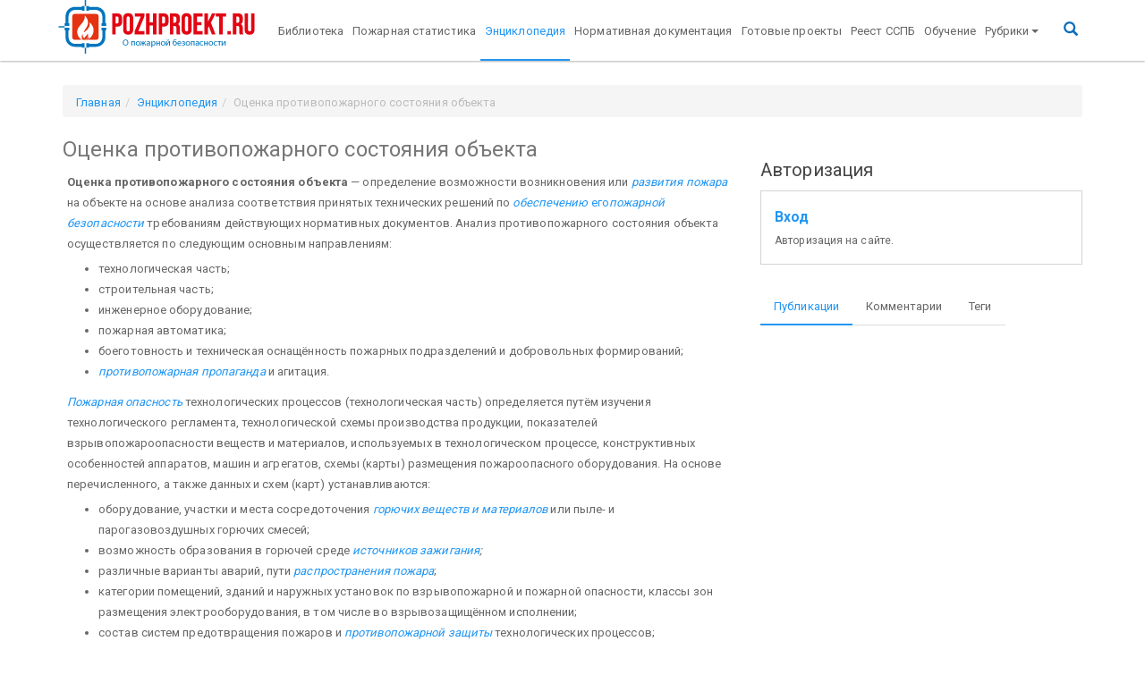

--- FILE ---
content_type: text/html; charset=UTF-8
request_url: https://pozhproekt.ru/enciklopediya/ocenka-protivopozharnogo-sostoyaniya-obekta
body_size: 10365
content:
<!doctype html>
<!--[if lt IE 7]><html class='no-js lt-ie9 lt-ie8 lt-ie7' lang=''><![endif]-->
<!--[if IE 7]><html class='no-js lt-ie9 lt-ie8' lang=''><![endif]-->
<!--[if IE 8]><html class='no-js lt-ie9' lang=''><![endif]-->
<!--[if gt IE 8]><!--><html class='no-js' lang=''><!--<![endif]-->
<html lang='ru'>

<head>
	
<base href='https://pozhproekt.ru/'/>
<title>Оценка противопожарного состояния объекта / Энциклопедия / Pozhproekt.ru</title>

<!--[if IE]>
<meta http-equiv='X-UA-Compatible' content='IE=edge,chrome=1'>
<![endif]-->
<meta charset='UTF-8'>
<meta http-equiv='X-UA-Compatible' content='IE=edge'>
<meta name='viewport' content='width=device-width, initial-scale=1.0'>
<meta name='description' content=''>
<meta name='author' content=''>
<meta name='apple-mobile-web-app-title' content='Pozhproekt.ru'>
<meta name='application-name' content='Pozhproekt.ru'>
<meta name='msapplication-TileColor' content='#da532c'>
<meta name='msapplication-TileImage' content='/assets/components/pozhproekt/inc/favicons/mstile-144x144.png'>
<meta name='tm-color' content='#ffffff'>
<meta name="mailru-verification" content="ae8b8f328ec81a46" />
<meta name="ahrefs-site-verification" content="ad5a04b49b682013c153c764eefc283cc37007620fa110987707f743f91a3ead">

<meta property='og:locale' content='ru_RU'>
<meta property='og:type' content='article'>
<meta property='og:title' content='Оценка противопожарного состояния объекта'>
<meta property='og:description' content=''>
<meta property='og:site_name' content='Pozhproekt.ru'>
<meta property='og:image' content='https://pozhproekt.ruassets/components/pozhproekt/inc/img/favicon.png'>
<meta property='og:url' content='https://pozhproekt.ru/enciklopediya/ocenka-protivopozharnogo-sostoyaniya-obekta'>

<meta property='article:published_time' content='2015-11-20T13:54:00+03:00'>
<meta property='article:modified_time' content='2016-08-26T14:36:10+03:00'>
<link rel='apple-touch-icon' sizes='57x57'
	  href='/assets/components/pozhproekt/inc/favicons/apple-touch-icon-57x57.png'>
<link rel='apple-touch-icon' sizes='60x60'
	  href='/assets/components/pozhproekt/inc/favicons/apple-touch-icon-60x60.png'>
<link rel='apple-touch-icon' sizes='72x72'
	  href='/assets/components/pozhproekt/inc/favicons/apple-touch-icon-72x72.png'>
<link rel='apple-touch-icon' sizes='76x76'
	  href='/assets/components/pozhproekt/inc/favicons/apple-touch-icon-76x76.png'>
<link rel='apple-touch-icon' sizes='114x114'
	  href='/assets/components/pozhproekt/inc/favicons/apple-touch-icon-114x114.png'>
<link rel='apple-touch-icon' sizes='120x120'
	  href='/assets/components/pozhproekt/inc/favicons/apple-touch-icon-120x120.png'>
<link rel='apple-touch-icon' sizes='144x144'
	  href='/assets/components/pozhproekt/inc/favicons/apple-touch-icon-144x144.png'>
<link rel='apple-touch-icon' sizes='152x152'
	  href='/assets/components/pozhproekt/inc/favicons/apple-touch-icon-152x152.png'>
<link rel='apple-touch-icon' sizes='180x180'
	  href='/assets/components/pozhproekt/inc/favicons/apple-touch-icon-180x180.png'>
<link rel='icon' type='image/png' href='/assets/components/pozhproekt/inc/favicons/favicon-32x32.png' sizes='32x32'>
<link rel='icon' type='image/png' href='/assets/components/pozhproekt/inc/favicons/favicon-194x194.png'
	  sizes='194x194'>
<link rel='icon' type='image/png' href='/assets/components/pozhproekt/inc/favicons/favicon-96x96.png' sizes='96x96'>
<link rel='icon' type='image/png' href='/assets/components/pozhproekt/inc/favicons/android-chrome-192x192.png'
	  sizes='192x192'>
<link rel='icon' type='image/png' href='/assets/components/pozhproekt/inc/favicons/favicon-16x16.png' sizes='16x16'>
<link rel='manifest' href='/assets/components/pozhproekt/inc/favicons/manifest.json'>
<link rel='mask-icon' href='/assets/components/pozhproekt/inc/favicons/safari-pinned-tab.svg' color='#5bbad5'>

<!-- Bootstrap -->
<link href='/assets/components/pozhproekt/vendor/bootstrap/dist/css/bootstrap.min.css' rel='stylesheet'>
<link href='/assets/components/pozhproekt/vendor/bootswatch/paper/bootstrap.min.css' rel='stylesheet'>
<link href='/assets/components/pozhproekt/vendor/fancybox/source/jquery.fancybox.css' rel='stylesheet'>
<link href='/assets/components/pozhproekt/vendor/sociallikes/dist/social-likes_birman.css' rel='stylesheet'>

<link href='/pozhproekt/assets/components/pozhproekt/css/web/default.css' rel='stylesheet'>
<script src='https://ajax.googleapis.com/ajax/libs/jquery/2.2.0/jquery.min.js'></script>
<!-- Yandex.RTB -->
<script>window.yaContextCb=window.yaContextCb||[]</script>
<script src="https://yandex.ru/ads/system/context.js" async></script>

	<script type="text/javascript">ppConfig={}</script>
	
<script type="text/javascript">if (typeof TicketsConfig == "undefined")  {TicketsConfig={"ctx":"web","jsUrl":"\/assets\/components\/tickets\/js\/web\/","cssUrl":"\/assets\/components\/tickets\/css\/web\/","actionUrl":"\/assets\/components\/tickets\/action.php","close_all_message":"\u0437\u0430\u043a\u0440\u044b\u0442\u044c \u0432\u0441\u0435","tpanel":0,"enable_editor":1};} else {MergeConfig={"ctx":"web","jsUrl":"\/assets\/components\/tickets\/js\/web\/","cssUrl":"\/assets\/components\/tickets\/css\/web\/","actionUrl":"\/assets\/components\/tickets\/action.php","close_all_message":"\u0437\u0430\u043a\u0440\u044b\u0442\u044c \u0432\u0441\u0435","tpanel":0,"enable_editor":1}; for (var attrname in MergeConfig) { TicketsConfig[attrname] = MergeConfig[attrname]; }}</script>
<script type="text/javascript">TicketsConfig.editor={ticket: {onTab: {keepDefault:false, replaceWith:"	"}
		,markupSet: [
			{name:"Bold", className: "btn-bold", key:"B", openWith:"<b>", closeWith:"</b>" }
			,{name:"Italic", className: "btn-italic", key:"I", openWith:"<i>", closeWith:"</i>"  }
			,{name:"Underline", className: "btn-underline", key:"U", openWith:"<u>", closeWith:"</u>" }
			,{name:"Stroke through", className: "btn-stroke", key:"S", openWith:"<s>", closeWith:"</s>" }
			,{separator:"---------------" }
			,{name:"Bulleted List", className: "btn-bulleted", openWith:"	<li>", closeWith:"</li>", multiline:true, openBlockWith:"<ul>\n", closeBlockWith:"\n</ul>"}
			,{name:"Numeric List", className: "btn-numeric", openWith:"	<li>", closeWith:"</li>", multiline:true, openBlockWith:"<ol>\n", closeBlockWith:"\n</ol>"}
			,{separator:"---------------" }
			,{name:"Quote", className: "btn-quote", openWith:"<blockquote>", closeWith:"</blockquote>"}
			,{name:"Code", className: "btn-code", openWith:"<code>", closeWith:"</code>"}
			,{name:"Link", className: "btn-link", openWith:"<a href=\"[![Link:!:http://]!]\">", closeWith:"</a>" }
			,{name:"Picture", className: "btn-picture", replaceWith:"<img src=\"[![Source:!:http://]!]\" />" }
			,{separator:"---------------" }
			,{name:"Cut", className: "btn-cut", openWith:"<cut/>" }
		]},comment: {onTab: {keepDefault:false, replaceWith:"	"}
		,markupSet: [
			{name:"Bold", className: "btn-bold", key:"B", openWith:"<b>", closeWith:"</b>" }
			,{name:"Italic", className: "btn-italic", key:"I", openWith:"<i>", closeWith:"</i>"  }
			,{name:"Underline", className: "btn-underline", key:"U", openWith:"<u>", closeWith:"</u>" }
			,{name:"Stroke through", className: "btn-stroke", key:"S", openWith:"<s>", closeWith:"</s>" }
			,{separator:"---------------" }
			,{name:"Quote", className: "btn-quote", openWith:"<blockquote>", closeWith:"</blockquote>"}
			,{name:"Code", className: "btn-code", openWith:"<code>", closeWith:"</code>"}
			,{name:"Link", className: "btn-link", openWith:"<a href=\"[![Link:!:http://]!]\">", closeWith:"</a>" }
			,{name:"Picture", className: "btn-picture", replaceWith:"<img src=\"[![Source:!:http://]!]\" />" }
		]}};</script>
<link rel="stylesheet" href="/assets/components/tickets/js/web/editor/editor.css" type="text/css" />
<link rel="stylesheet" href="/assets/components/pozhproekt/app/tickets/css/web/default.css" type="text/css" />
<script type="text/javascript">TicketsConfig.formBefore = 0;TicketsConfig.thread_depth = 0;</script>
</head>

<body>

<div class='navbar navbar-default _navbar-static-top navbar-fixed-top tm-navbar' role='navigation'>
	<div class='container'>
		<div class='navbar-header'>
			<a class='navbar-brand tm-navbar-brend' href='/'><img
						src='/assets/components/pozhproekt//inc/img/logo_br4.png'
						alt='Pozhproekt.ru'></a>
			<button type='button' class='navbar-toggle' data-toggle='collapse' data-target='.navbar-collapse'>
				<span class='sr-only'>Toggle navigation</span>
				<span class='icon-bar'></span>
				<span class='icon-bar'></span>
				<span class='icon-bar'></span>
			</button>
		</div>
		<div class='navbar-collapse collapse up-menu'>
			<ul class='nav navbar-nav'><li  class="first"><a href='https://pozhproekt.ru/biblioteka/' >Библиотека</a></li><li ><a href='https://pozhproekt.ru/pozharnaya-statistika/' >Пожарная статистика</a></li><li  class="active"><a href='https://pozhproekt.ru/enciklopediya/' >Энциклопедия</a></li><li ><a href='https://pozhproekt.ru/normativnaya-dokumentaciya/' >Нормативная документация</a></li><li ><a href='https://pozhproekt.ru/projects/' >Готовые проекты</a></li><li ><a href='https://pozhproekt.ru/reestr/' >Реест ССПБ</a></li><li  class="last"><a href='https://pozhproekt.ru/training/' >Обучение</a></li></ul>

			<ul class='nav navbar-nav'>
				<li class='level-0 dropdown'>
					<a href='#' class='dropdown-toggle' data-toggle='dropdown' aria-expanded='false'>Рубрики<b class='caret'></b></a>
					<ul class='dropdown-menu'><li  class="first level-1"><a href='https://pozhproekt.ru/news/' >Новости сайта</a></li><li  class="level-1"><a href='https://pozhproekt.ru/blog/' >Блог</a></li><li  class="level-1"><a href='https://pozhproekt.ru/video/' >Видео</a></li><li class='level-1 dropdown'>
			<a href='#' class='dropdown-toggle' data-toggle='dropdown' >Статьи и публикации<b class='caret'></b></a>
			<ul class='dropdown-menu'><li  class="first level-2"><a href='https://pozhproekt.ru/pozharotushenie-articles/' >Пожаротушение</a></li><li  class="level-2"><a href='https://pozhproekt.ru/pozharnaya-signalizaciya-articles/' >Пожарная сигнализация</a></li><li  class="level-2"><a href='https://pozhproekt.ru/cenoobrazovanie-i-smety' >Ценообразование и сметы</a></li><li  class="level-2"><a href='https://pozhproekt.ru/sistemy-bezopasnosti-articles/' >Системы безопасности</a></li><li  class="level-2"><a href='https://pozhproekt.ru/oxrannaya-signalizaciya-articles/' >Охранная сигнализация</a></li><li  class="level-2"><a href='https://pozhproekt.ru/opoveshhenie-o-pozhare/' >Оповещение о пожаре</a></li><li  class="level-2"><a href='https://pozhproekt.ru/vzryvopozharoopasnost/' >Взрывопожароопасность</a></li><li  class="level-2"><a href='https://pozhproekt.ru/pozharnaya-bezopasnost-articles/' >Пожарная безопасность</a></li><li  class="level-2"><a href='https://pozhproekt.ru/sertifikaciya/' >Сертификация</a></li><li  class="level-2"><a href='https://pozhproekt.ru/category/videonablyudenie-articles/' >Видеонаблюдение</a></li><li  class="level-2"><a href='https://pozhproekt.ru/samoregulirovanie/' >Саморегулирование</a></li><li  class="level-2"><a href='https://pozhproekt.ru/pozharnaya-oxrana/' >Пожарная охрана</a></li><li  class="level-2"><a href='https://pozhproekt.ru/normativy/' >Нормативы</a></li><li  class="level-2"><a href='https://pozhproekt.ru/category/articles/protivodymnaya-zashhita' >Противодымная защита</a></li><li  class="level-2"><a href='https://pozhproekt.ru/ognezashhita-articles/' >Огнезащита</a></li><li  class="level-2"><a href='https://pozhproekt.ru/audit-pozharnoj-bezopasnosti/' >Аудит пожарной безопасности</a></li><li  class="last level-2"><a href='https://pozhproekt.ru/category/articles/pozhary-i-katastrofy' >Пожары и катастрофы</a></li></ul>
			</li><li class='level-1 dropdown'>
			<a href='#' class='dropdown-toggle' data-toggle='dropdown' >Готовые проекты и чертежи<b class='caret'></b></a>
			<ul class='dropdown-menu'><li  class="first level-2"><a href='https://pozhproekt.ru/aupt/' >Пожаротушение</a></li><li  class="level-2"><a href='https://pozhproekt.ru/pozharnaya-signalizaciya-articles/' >Пожарная сигнализация</a></li><li  class="level-2"><a href='https://pozhproekt.ru/plany-evakuacii/' >Планы эвакуации</a></li><li  class="level-2"><a href='https://pozhproekt.ru/oxrannaya-signalizaciya-articles/' >Охранная сигнализация</a></li><li  class="level-2"><a href='https://pozhproekt.ru/avtomatika-dymoudaleniya/' >Автоматика дымоудаления</a></li><li  class="level-2"><a href='https://pozhproekt.ru/oxrannaya-signalizaciya-articles/' >Оповещение о пожаре</a></li><li  class="level-2"><a href='https://pozhproekt.ru/articles/teoreticheskij-minimum-proektirovshhika-ops-chast-1' >Видеонаблюдение</a></li><li  class="level-2"><a href='https://pozhproekt.ru/plakaty/' >Плакаты</a></li><li  class="level-2"><a href='https://pozhproekt.ru/pozharotushenie-articles/' >Наружное пожаротушение</a></li><li  class="level-2"><a href='https://pozhproekt.ru/avtomatizaciya-projects/' >Автоматизация</a></li><li  class="last level-2"><a href='https://pozhproekt.ru/avtomatika-dymoudaleniya/' >Вентиляция и дымоудаление</a></li></ul>
			</li><li  class="level-1"><a href='https://pozhproekt.ru/books/' >Книги и учебники</a></li><li  class="level-1"><a href='https://pozhproekt.ru/proizvoditeli/' >Производители</a></li><li class='level-1 dropdown'>
			<a href='#' class='dropdown-toggle' data-toggle='dropdown' >Каталог оборудования<b class='caret'></b></a>
			<ul class='dropdown-menu'><li  class="first level-2"><a href='https://pozhproekt.ru/pozharnaya-signalizaciya-articles/' >Пожарная сигнализация</a></li><li  class="level-2"><a href='https://pozhproekt.ru/aupt/' >Пожаротушение</a></li><li  class="last level-2"><a href='https://pozhproekt.ru/izveshhateli-oxrannye/' >Охранная сигнализация</a></li></ul>
			</li><li class='level-1 dropdown'>
			<a href='#' class='dropdown-toggle' data-toggle='dropdown' >Интересные статьи<b class='caret'></b></a>
			<ul class='dropdown-menu'><li  class="first level-2"><a href='https://pozhproekt.ru/stroitelstvo-interesnye-stati/' >Строительство</a></li><li  class="last level-2"><a href='https://pozhproekt.ru/raznoe/' >Разное</a></li></ul>
			</li><li  class="last level-1"><a href='http://pozhproekt.ru/reklama' >Реклама</a></li></ul>
				</li>

			</ul>

			<ul class='nav navbar-nav pull-right tm-ico-search'>
				<li><a href='#search' class=''><i class='glyphicon glyphicon-search tm-ico-search'></i></a></li>
			</ul>
		</div>
	</div>
</div>

<div class='tm-search'>
	<button type='button' class='close'>×</button>
	<form action='https://yandex.ru/search/site/' method='get' target='_blank'><input type='hidden' name='searchid' value='2209139'/>
		<input type='hidden' name='l10n' value='ru'/>
		<input type='hidden' name='reqenc' value=''/>
		<input type='search' name='text' value='' placeholder='поисковый запрос' />
		<button type='submit' class='btn btn-primary'>Найти</button>
	</form>
</div>


<div class='container tm-container'>

		<ol class='breadcrumb tm-breadcrumb' itemscope itemtype='http://schema.org/BreadcrumbList'><li itemprop='itemListElement' itemscope itemtype='http://schema.org/ListItem'><a itemprop='item' href='/'><span itemprop='name'>Главная</span></a></li><li itemprop='itemListElement' itemscope itemtype='http://schema.org/ListItem'><a itemprop='item' href='enciklopediya/'><span itemprop='name'>Энциклопедия</span></a></li><li class='active'>Оценка противопожарного состояния объекта</li></ol>
	
	<div class='row'>
		
		<div id='content' class='col-md-8 main tm-main'>
			<h3>Оценка противопожарного состояния объекта</h3>

			
			<div class='tm-content-html content'>
				<p><strong>Оценка противопожарного состояния объекта</strong> — определение возможности возникновения или <a href="http://pozhproekt.ru/enciklopediya/razvitie-pozhara"><em>развития пожара</em></a> на объекте на основе анализа соответствия принятых технических реше­ний по<em> <a title="Обеспечение пожарной безопасности" href="http://pozhproekt.ru/enciklopediya/obespechenie-pozharnoj-bezopasnosti">обеспечению</a></em><a title="Обеспечение пожарной безопасности" href="http://pozhproekt.ru/enciklopediya/obespechenie-pozharnoj-bezopasnosti"> его<em>пожарной безопасности</em></a> требованиям действующих нормативных документов. Анализ противопожарного состояния объекта осуществляется по следующим основным направлениям:</p>
<ul>
        <li>тех­нологическая часть;</li>
        <li>строительная часть;</li>
        <li>инженерное оборудование;</li>
        <li>пожарная автоматика;</li>
        <li>боеготов­ность и техническая оснащённость пожарных подразделений и добровольных формирований;</li>
        <li><a href="http://pozhproekt.ru/enciklopediya/protivopozharnaya-propaganda"><em>противопожар­ная пропаганда</em></a> и агитация.</li>
</ul>
<p><a href="http://pozhproekt.ru/enciklopediya/pozharnaya-opasnost"><em>Пожарная опасность</em></a> технологических процессов (технологическая часть) определяется путём изучения технологического регламента, технологической схемы производства продукции, показателей взрывопожароопасности веществ и материалов, используемых в технологическом процессе, конструк­тивных особенностей аппаратов, машин и агрегатов, схемы (карты) размещения пожароопасного обо­рудования. На основе перечисленного, а также данных и схем (карт) устанавливаются:</p>
<ul>
        <li>оборудование, участки и места сосредоточения<em><a title="Горючие вещества (материалы)" href="http://pozhproekt.ru/enciklopediya/goryuchie-veshhestva-materialy"> горючих веществ и материалов</a></em> или пыле- и парогазовоздушных горю­чих смесей;</li>
        <li>возможность образования в горючей среде<em> <a title="Источник зажигания" href="http://pozhproekt.ru/enciklopediya/istochnik-zazhiganiya">источников зажигания</a>;</em></li>
        <li>различные варианты аварий, пути <a href="http://pozhproekt.ru/enciklopediya/rasprostranenie-goreniya-plameni-tleniya"><em>распространения пожара</em></a>;</li>
        <li> категории помещений, зданий и наружных установок по взрывопожарной и пожарной опасности, классы зон размещения электрооборудования, в том числе во взрывозащищённом исполнении;</li>
        <li>состав систем предотвращения пожаров и <a href="http://pozhproekt.ru/enciklopediya/protivopozharnaya-zashhita"><em>противопожарной защиты</em></a> технологических процессов;</li>
        <li>мероприятия по повышению пожарной безопасности технологических процессов и отдельных уча­стков.</li>
</ul>
<p>Оценка пожарной опасности строительной части объекта осуществляется на основе:</p>
<ul>
        <li>данных о <a href="http://pozhproekt.ru/enciklopediya/stepen-ognestojkosti-zdaniya-sooruzheniya-pozharnogo-otseka"><em>степени огнестойкости зданий</em></a>, <a href="http://pozhproekt.ru/enciklopediya/predel-ognestojkosti-stroitelnoj-konstrukcii"><em>пределов огнестойкости строительных конструкций</em></a>;</li>
        <li>сведений о по­жарной опасности строительных материалов, характеризующихся <a href="http://pozhproekt.ru/enciklopediya/goryuchest"><em>горючестью</em></a>, воспламеняемостью, распространением пламени, <em><a title="Дымообразующая способность" href="http://pozhproekt.ru/enciklopediya/dymoobrazuyushhaya-sposobnost">дымообразующей способностью</a></em> и токсичностью;</li>
        <li>данных о наличии <a href="http://pozhproekt.ru/enciklopediya/protivopozharnaya-pregrada"><em>про­тивопожарных преград</em></a> (стены несущие и ненесущие, перегородки, окна, двери, ворота, клапаны, люки, перекрытия, кровля, полы, лестничные клетки), <a href="http://pozhproekt.ru/enciklopediya/evakuaczionnyij-put"><em>эвакуационных путей</em></a> и <a href="http://pozhproekt.ru/enciklopediya/evakuaczionnyij-vyixod"><em>выходов</em></a>, в том числе на кровлю, <a href="http://pozhproekt.ru/enciklopediya/naruzhnaya-pozharnaya-lestnica"><em>наружные пожарные лестницы</em></a>.</li>
</ul>
<p>Большая роль в обеспечении противопожарного состояния объекта отводится инженерному обо­рудованию, <a href="http://pozhproekt.ru/enciklopediya/protivopozharnoe-vodosnabzhenie"><em>противопожарному водоснабжению</em></a> (внутреннему и наружному), приточно-вытяжной противодымной<em> <a title="Вентиляция" href="http://pozhproekt.ru/enciklopediya/ventilyaciya">вентиляции</a></em>, <a href="http://pozhproekt.ru/enciklopediya/protivodymnaya-zashhita-zdanij-i-sooruzhenij"><em>противодымной защите</em></a>, отоплению, канализации, освещению, электро­снабжению и электроустановкам, молниезащите, пожарным лифтам.</p>
<p>Пожарная автоматика в СОПБ объекта включает в себя: <em><a title="Автоматическая установка пожарной сигнализации" href="http://pozhproekt.ru/enciklopediya/avtomaticheskaya-ustanovka-pozharnoj-signalizacii">АУПС</a></em>, <em><a title="Автоматические установки пожаротушения" href="http://pozhproekt.ru/enciklopediya/avtomaticheskie-ustanovki-pozharotusheniya">АУП</a></em> и <em>СОУЭ</em>. Выбор каждой из названных установок и систем обусловлен геометрическими параметрами объекта, его функциональной пожарной опасностью, а также количеством людей и материальных ценностей, находящихся на объекте.</p>
<p>На пожарную охрану объекта возложены задачи по организации предупреждения пожаров, вклю­чающей в себя:</p>
<ul>
        <li>контроль за соблюдением на объекте требований пожарной безопасности;</li>
        <li>разработку и реализацию мер пожарной безопасности, и их тушению.</li>
</ul>
<p>Организация пожаротушения регламентирует­ся <em>Уставом тушения пожаров и проведения аварийно-спасательных работ</em>, инструкциями, наставлениями и приказами. Численность пожарной охраны, оснащённость техническими средствами и <a href="http://pozhproekt.ru/enciklopediya/pozharnyj-avtomobil"><em>пожарными ав­томобилями</em></a> объекта определяются в соответствии с его функциональной пожарной опасностью и зна­чимостью.</p>
<p>Лит.: <a title="ГОСТ 12.1.004-91*" href="http://pozhproekt.ru/nsis/Gost/12_1_004-91.htm">ГОСТ 12.1.004-91*. Пожарная безопасность. Общие требования</a>; <a title="ГОСТ Р 12.3.047-98" href="http://pozhproekt.ru/nsis/Gost_r/12_3_047-98.htm">ГОСТ Р 12.3.047-98. Пожарная безопасность технологических процессов. Общие требования. Методы контроля</a>.</p>
			</div>
			<div class='clearfix'></div>

			

			<div class='ticket-meta row' data-id='543'>
        <span class='col-md-6'>
			<i class='glyphicon glyphicon-calendar'></i> 01 августа 2008, 13:14&nbsp;&nbsp;
			<i class='glyphicon glyphicon-user'></i> Екатерина
		</span>
		<span class='col-md-2'>
			<div class='social-likes social-likes_single social-likes_light' data-single-title='твитнуть'>
	<div class='facebook' title='Share link on Facebook'>Facebook</div>
	<div class='twitter' title='Share link on Twitter'>Twitter</div>
	<div class='plusone' title='Share link on Google+'>Google+</div>
	<div class='mailru' title='Share link on Mailru'>Mailru</div>
	<div class='vkontakte' title='Share link on Vk'>vkontakte</div>
	<div class='odnoklassniki' title='Share link on odnoklassniki'>odnoklassniki</div>
</div>		</span>
		<span class='col-md-3'>
			<span class='ticket-star'><i class="glyphicon glyphicon-star unstared star"></i>
                <span class='ticket-star-count'>0</span>
            </span>&nbsp;&nbsp;
			<i class='glyphicon glyphicon-eye-open'></i> 6296&nbsp;&nbsp;
			<span class='pull-right ticket-rating inactive'>
			<span class='vote plus' title='Нравится'>
                <i class='glyphicon glyphicon-arrow-up'></i></span>
			<span class="rating" title="Всего 0: ↑0 и ↓0">0</span>
			<span class='vote minus' title='Не нравится'>
                <i class='glyphicon glyphicon-arrow-down'></i></span>
			</span>
		</span>

</div>
			
			        <!-- Yandex.RTB R-A-469641-4 -->
<div id="yandex_rtb_R-A-469641-4"></div>
<script>
window.yaContextCb.push(() => {
    Ya.Context.AdvManager.render({
        "blockId": "R-A-469641-4",
        "renderTo": "yandex_rtb_R-A-469641-4",
        "type": "feed"
    })
})
</script>


			<div class="tm-content-comment-form">
				<!-- Yandex.Premium P-A-493230-1 -->
<div id="yandex_direct_P-A-493230-1"></div>
<script type="text/javascript">
    (function(w, d, n, s, t) {
        w[n] = w[n] || [];
        w[n].push(function() {
            Ya.Context.AdvManager.render({
                blockId: "P-A-493230-1",
                renderTo: "yandex_direct_P-A-493230-1",
                searchText: "поисковый запрос",
                searchPageNumber: 1
            });
        });
        t = d.getElementsByTagName("script")[0];
        s = d.createElement("script");
        s.type = "text/javascript";
        s.src = "//an.yandex.ru/system/context.js";
        s.async = true;
        t.parentNode.insertBefore(s, t);
    })(this, this.document, "yandexContextAsyncCallbacks");
</script>

<div class='comments'>

    
    <h4 class='title'>Комментарии (<span id='comment-total'></span>)</h4>
    <div id='comments-wrapper'>
        <ol class='comment-list' id='comments'></ol>
    </div>

    <div id='comments-tpanel'>
        <div id='tpanel-refresh'></div>
        <div id='tpanel-new'></div>
    </div>
</div><h4 id="comment-new-link">
    <a href="#" class="btn btn-default">Написать комментарий</a>
</h4>

<div id="comment-form-placeholder">
    <form id="comment-form" action="" method="post" class="well">
        <div id="comment-preview-placeholder"></div>
        <input type="hidden" name="thread" value="resource-543"/>
        <input type="hidden" name="parent" value="0"/>
        <input type="hidden" name="id" value="0"/>
        <input type="hidden" name="form_key" value="cb84953559fa65ddfd8d043128386a70">

        <div class="form-group">
            <label for="comment-name">Автор</label>
            <input type="text" name="name" value="" id="comment-name" class="form-control"/>
            <span class="error"></span>
        </div>

        <div class="form-group">
            <label for="comment-email">Email</label>
            <input type="text" name="email" value="" id="comment-email" class="form-control"/>
            <span class="error"></span>
        </div>

        <div class="form-group">
            <label for="comment-editor"></label>
            <textarea name="text" id="comment-editor" cols="30" rows="10" class="form-control"></textarea>
            <span class="error" id="text-error"></span>
        </div>

        

        Введите сумму 3 + 10

        <div class="form-actions">
            <input type="button" class="btn btn-default preview" value="Предпросмотр"
                   title="Ctrl + Enter"/>
            <input type="submit" class="btn btn-primary submit" value="Написать"
                   title="Ctrl + Shift + Enter"/>
            <span class="time"></span>
        </div>
    </form>
</div>

<!--tickets_captcha
<div class="form-group">
    <label for="comment-captcha" id="comment-captcha">Введите сумму 3 + 10</label>
    <input type="text" name="captcha" value="" id="comment-captcha" class="form-control" />
    <span class="error"></span>
</div>
-->
			</div>

		</div>

		
				
		<div id='sidebar' class='col-md-4 tm-sidebar'>

			<div class='tm-sidebar-section tm-sidebar-search'>
				



<!-- Yandex.RTB R-A-469641-1 -->
<div id="yandex_rtb_R-A-469641-1"></div>
<script type="text/javascript">
    (function(w, d, n, s, t) {
        w[n] = w[n] || [];
        w[n].push(function() {
            Ya.Context.AdvManager.render({
                blockId: "R-A-469641-1",
                renderTo: "yandex_rtb_R-A-469641-1",
                async: true
            });
        });
        t = d.getElementsByTagName("script")[0];
        s = d.createElement("script");
        s.type = "text/javascript";
        s.src = "//an.yandex.ru/system/context.js";
        s.async = true;
        t.parentNode.insertBefore(s, t);
    })(this, this.document, "yandexContextAsyncCallbacks");
</script>
<script data-ad-client="ca-pub-1497274347577736" async src="https://pagead2.googlesyndication.com/pagead/js/adsbygoogle.js"></script>
			</div>

			<div class='tm-sidebar-section tm-sidebar-auth'>
				<h5 class='title'>Авторизация</h5>
<p class='alert-block'>
	<big>
		<b>
			<a href='auth?action=auth' rel='nofollow'>Вход</a>
		</b>
	</big>
	<br>
	<small>Авторизация на сайте.
	</small>
</p>
			</div>

			<div class='tm-sidebar-section tm-sidebar-tabs'>
				<ul class='nav nav-tabs'>
					<li class='active'>
						<a href='#tab1' data-toggle='tab' aria-expanded='true'>Публикации
						</a>
					</li>
					<li class=''>
						<a href='#tab2' data-toggle='tab' aria-expanded='false'>Комментарии
						</a>
					</li>

					<li class=''>
						<a href='#tab3' data-toggle='tab' aria-expanded='false'>Теги
						</a>
					</li>
				</ul>

				<div class='tab-content'>
					<div class='tab-pane fade active in' id='tab1'>
						<div class='tm-sidebar-content-tab1'></div>
					</div>
					<div class='tab-pane fade' id='tab2'>
						<div class='tm-sidebar-content-tab2'></div>
					</div>
					<div class='tab-pane fade' id='tab3'>
						<div class='tm-sidebar-content-tab3'></div>
					</div>
				</div>

			</div>
		</div>

		<div id='9f1fc5f542f5ce4c17b8eabcb133b0b4c98b26d5' class='ajax-snippet'>
    <span class='as_spinner' style='width:32px;margin:auto;display:block;'></span>
</div>

		<div id='df1e3b8136659ed175e9e149d827c81a50ff28dd' class='ajax-snippet'>
    <span class='as_spinner' style='width:32px;margin:auto;display:block;'></span>
</div>

		
		<div id='11bd9738c3cedccddf625a241892ab206671fe26' class='ajax-snippet'>
    <span class='as_spinner' style='width:32px;margin:auto;display:block;'></span>
</div>


		
		
	</div>
</div>

<footer id='footer' class='tm-footer'>
	<div class='container'>
		<div class=''>
			<div class='col-sm-4 col-md-4 col-xs-12'>
				<span class=''>&copy;2024 Pozhproekt.ru</span>
				<span><p><a href="https://kukharev.ru" target="_blank">Created by Kukharev</a></p></span>
				<div class='tm-counters'>
					<!-- Yandex.Metrika counter -->
<script src="//mc.yandex.ru/metrika/watch.js" type="text/javascript"></script>
<script type="text/javascript">
	try {
		var yaCounter143797 = new Ya.Metrika({id:143797,
		webvisor:true,
		clickmap:true,
		trackLinks:true,
		accurateTrackBounce:true,type:1});
	} catch (e) {
	}
</script>
<noscript>
	<div><img src="//mc.yandex.ru/watch/143797?cnt-class=1" style="position:absolute; left:-9999px;" alt=""/></div>
</noscript>
<!-- /Yandex.Metrika counter -->


<!-- Yandex.Metrika informer -->
<a href="https://metrika.yandex.ru/stat/?id=28135446&amp;from=informer"
   target="_blank" rel="nofollow"><img
			src="https://informer.yandex.ru/informer/28135446/3_1_FFFFFFFF_EFEFEFFF_0_pageviews"
			style="width:88px; height:31px; border:0;" alt="Яндекс.Метрика"
			title="Яндекс.Метрика: данные за сегодня (просмотры, визиты и уникальные посетители)"
			onclick="try{Ya.Metrika.informer({i:this,id:28135446,lang:'ru'});return false}catch(e){}"/></a>
<!-- /Yandex.Metrika informer -->

<!-- Yandex.Metrika counter -->
<script type="text/javascript">
	(function (d, w, c) {
		(w[c] = w[c] || []).push(function () {
			try {
				w.yaCounter28135446 = new Ya.Metrika({
					id: 28135446,
					clickmap: true,
					trackLinks: true,
					accurateTrackBounce: true,
					webvisor: true
				});
			} catch (e) {
			}
		});

		var n = d.getElementsByTagName("script")[0],
				s = d.createElement("script"),
				f = function () {
					n.parentNode.insertBefore(s, n);
				};
		s.type = "text/javascript";
		s.async = true;
		s.src = "https://mc.yandex.ru/metrika/watch.js";

		if (w.opera == "[object Opera]") {
			d.addEventListener("DOMContentLoaded", f, false);
		} else {
			f();
		}
	})(document, window, "yandex_metrika_callbacks");
</script>
<noscript>
	<div><img src="https://mc.yandex.ru/watch/28135446" style="position:absolute; left:-9999px;" alt=""/></div>
</noscript>
<!-- /Yandex.Metrika counter -->
<script>
	(function (i, s, o, g, r, a, m){i['GoogleAnalyticsObject']=r;i[r]=i[r]||function(){
	(i[r].q=i[r].q||[]).push(arguments)}, i[r].l = 1 * new Date();
	a = s.createElement(o),
			m = s.getElementsByTagName(o)[0];
	a.async = 1;
	a.src = g;
	m.parentNode.insertBefore(a, m)
	})
	(window, document, 'script', '//www.google-analytics.com/analytics.js', 'ga');

	ga('create', 'UA-20802933-5', 'auto');
	ga('send', 'pageview');

</script>
	<!-- Yandex.RTB R-A-469641-2 -->
<script>
window.yaContextCb.push(()=>{
	Ya.Context.AdvManager.render({
		"blockId": "R-A-469641-2",
		"type": "fullscreen",
		"platform": "touch"
	})
})
</script>
<!--LiveInternet counter-->
<script type="text/javascript"><!--
	document.write("<a href='//www.liveinternet.ru/click' " +
			"target=_blank><img src='//counter.yadro.ru/hit?t14.6;r" +
			escape(document.referrer) + ((typeof(screen) == "undefined") ? "" :
			";s" + screen.width + "*" + screen.height + "*" + (screen.colorDepth ?
					screen.colorDepth : screen.pixelDepth)) + ";u" + escape(document.URL) +
			";" + Math.random() +
			"' alt='' title='LiveInternet: показано число просмотров за 24" +
			" часа, посетителей за 24 часа и за сегодня' " +
			"border='0' width='88' height='31'><\/a>")
	//-->
	</script><!--/LiveInternet-->

				</div>
			</div>
			<div class='col-sm-8 col-md-8 col-xs-12'>
				<br>
				<div class='tm-social-likes'>
					<div class='social-likes social-likes_light'>
	<div class='facebook' title='Share link on Facebook'>Facebook</div>
	<div class='twitter' title='Share link on Twitter'>Twitter</div>
	<div class='plusone' title='Share link on Google+'>Google+</div>
	<div class='mailru' title='Share link on Mailru'>Mailru</div>
	<div class='vkontakte' title='Share link on Vk'>vkontakte</div>
	<div class='odnoklassniki' title='Share link on odnoklassniki'>odnoklassniki</div>
</div>				</div>
			</div>

					</div>
	</div>
</footer>



<script>window.jQuery || document.write("<script src='https://ajax.googleapis.com/ajax/libs/jquery/2.2.0/jquery.min.js'><\/script>")</script>
<script src="https://cdnjs.cloudflare.com/ajax/libs/jquery-cookie/1.4.1/jquery.cookie.min.js"></script>
<script src='/assets/components/pozhproekt/vendor/bootstrap/dist/js/bootstrap.min.js'></script>
<script src='/assets/components/pozhproekt/vendor/fancybox/source/jquery.fancybox.js'></script>
<script src='/assets/components/pozhproekt/vendor/sociallikes/dist/social-likes.min.js'></script>
<script src='/assets/components/pozhproekt/app/adriver/js/adriver.core.2.js'></script>
<script src='/pozhproekt/assets/components/pozhproekt/js/web/default.js'></script>
<!-- Yandex.RTB R-A-469641-3 -->
<script>
window.yaContextCb.push(() => {
    Ya.Context.AdvManager.render({
        "blockId": "R-A-469641-3",
        "type": "floorAd",
        "platform": "desktop"
    })
})
</script>


<script type="text/javascript" src="/assets/components/tickets/js/web/editor/jquery.markitup.js"></script>
<script type="text/javascript" src="/assets/components/pozhproekt/app/tickets/js/web/default.js"></script>
<script type="text/javascript">$(document).ready(function() {var spinner = $(this).parent().find(".as_spinner");$.post("https://pozhproekt.ru/enciklopediya/ocenka-protivopozharnogo-sostoyaniya-obekta", {as_action: "9f1fc5f542f5ce4c17b8eabcb133b0b4c98b26d5"}, function(response) {if (typeof response.output !== "undefined") {$(".tm-sidebar-content-tab1").html(response.output);spinner.remove();$(document).trigger("as_complete", response);}}, "json");});</script>
<script type="text/javascript">$(document).ready(function() {var spinner = $(this).parent().find(".as_spinner");$.post("https://pozhproekt.ru/enciklopediya/ocenka-protivopozharnogo-sostoyaniya-obekta", {as_action: "df1e3b8136659ed175e9e149d827c81a50ff28dd"}, function(response) {if (typeof response.output !== "undefined") {$(".tm-sidebar-content-tab2").html(response.output);spinner.remove();$(document).trigger("as_complete", response);}}, "json");});</script>
<script type="text/javascript">$(document).ready(function() {var spinner = $(this).parent().find(".as_spinner");$.post("https://pozhproekt.ru/enciklopediya/ocenka-protivopozharnogo-sostoyaniya-obekta", {as_action: "11bd9738c3cedccddf625a241892ab206671fe26"}, function(response) {if (typeof response.output !== "undefined") {$(".tm-sidebar-content-tab3").html(response.output);spinner.remove();$(document).trigger("as_complete", response);}}, "json");});</script>
</body>
</html>

--- FILE ---
content_type: text/html; charset=utf-8
request_url: https://www.google.com/recaptcha/api2/aframe
body_size: 267
content:
<!DOCTYPE HTML><html><head><meta http-equiv="content-type" content="text/html; charset=UTF-8"></head><body><script nonce="dXjRurm9sV_oCL5EI8gBjQ">/** Anti-fraud and anti-abuse applications only. See google.com/recaptcha */ try{var clients={'sodar':'https://pagead2.googlesyndication.com/pagead/sodar?'};window.addEventListener("message",function(a){try{if(a.source===window.parent){var b=JSON.parse(a.data);var c=clients[b['id']];if(c){var d=document.createElement('img');d.src=c+b['params']+'&rc='+(localStorage.getItem("rc::a")?sessionStorage.getItem("rc::b"):"");window.document.body.appendChild(d);sessionStorage.setItem("rc::e",parseInt(sessionStorage.getItem("rc::e")||0)+1);localStorage.setItem("rc::h",'1769028521139');}}}catch(b){}});window.parent.postMessage("_grecaptcha_ready", "*");}catch(b){}</script></body></html>